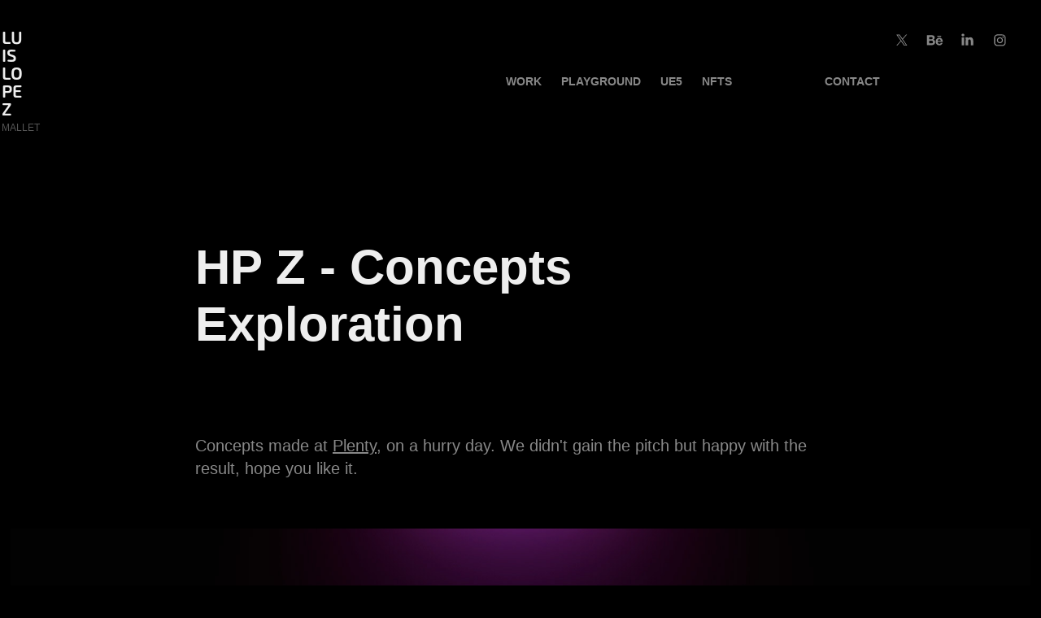

--- FILE ---
content_type: text/html; charset=utf-8
request_url: https://mallet.design/hp-z-concepts-exploration
body_size: 6724
content:
<!DOCTYPE HTML>
<html lang="en-US">
<head>
  <meta charset="UTF-8" />
  <meta name="viewport" content="width=device-width, initial-scale=1" />
      <meta name="keywords"  content="concept,digital design,explosion,graphics,hp,hp z,Laptop,notebook,particles,3D" />
      <meta name="description"  content="3D Artist and Art Director" />
      <meta name="twitter:card"  content="summary_large_image" />
      <meta name="twitter:site"  content="@AdobePortfolio" />
      <meta  property="og:title" content="Luis Lopez / Mallet - HP Z - Concepts Exploration" />
      <meta  property="og:description" content="3D Artist and Art Director" />
      <meta  property="og:image" content="https://cdn.myportfolio.com/ff54a31b-219c-4cc4-b081-1d8cfc4a54e6/8228b485-3f83-46a1-936b-649a3c9a43e8_rwc_0x0x1131x300x1131.png?h=7fe95535ddc8ad6d7b629acab82751c4" />
        <link rel="icon" href="https://cdn.myportfolio.com/ff54a31b-219c-4cc4-b081-1d8cfc4a54e6/cf7142b3-2435-4ee8-a444-cb0064e12cf6_carw_1x1x32.png?h=6dc6f04d9898b0814d9adae7be5f19d3" />
        <link rel="apple-touch-icon" href="https://cdn.myportfolio.com/ff54a31b-219c-4cc4-b081-1d8cfc4a54e6/8b3f7a57-d028-45c5-9c31-119cb67d1404_carw_1x1x180.png?h=4be3bf6da3510dd21851e37bc59789b3" />
      <link rel="stylesheet" href="/dist/css/main.css" type="text/css" />
      <link rel="stylesheet" href="https://cdn.myportfolio.com/ff54a31b-219c-4cc4-b081-1d8cfc4a54e6/0a80fb639c84733356182532e800ca441735020632.css?h=1ecfb1350a8fca97ef19b6f08112616b" type="text/css" />
    <link rel="canonical" href="https://mallet.design/hp-z-concepts-exploration" />
      <title>Luis Lopez / Mallet - HP Z - Concepts Exploration</title>
    <script type="text/javascript" src="//use.typekit.net/ik/KhtUkiZgNT3X5IhUOAE74KrZzhOufXf6pk3QU0nMdXbfe83JGLGmIKvDFQqawQFLjRiRwQ93wh9DFhZ8wRJaFhIojRb3ZRw3jDyKwDFKwDqojR9D5ej3wgGMJ6sadeylH6GJRvtfIMMjMkMfH6GJ8StfIMMjgKMfqMe3uzEXg6.js?cb=35f77bfb8b50944859ea3d3804e7194e7a3173fb" async onload="
    try {
      window.Typekit.load();
    } catch (e) {
      console.warn('Typekit not loaded.');
    }
    "></script>
</head>
  <body class="transition-enabled">  <div class='page-background-video page-background-video-with-panel'>
  </div>
  <div class="js-responsive-nav">
    <div class="responsive-nav has-social">
      <div class="close-responsive-click-area js-close-responsive-nav">
        <div class="close-responsive-button"></div>
      </div>
          <div class="nav-container">
            <nav data-hover-hint="nav">
                <div class="gallery-title"><a href="/work" >Work</a></div>
      <div class="link-title">
        <a href="https://mallet.design/playground">Playground</a>
      </div>
      <div class="link-title">
        <a href="https://mallet.design/unreal-explorations">UE5</a>
      </div>
      <div class="link-title">
        <a href="https://mallet.design/nfts">NFTs</a>
      </div>
      <div class="page-title">
        <a href="/contact" >Contact</a>
      </div>
                <div class="social pf-nav-social" data-hover-hint="navSocialIcons">
                  <ul>
                          <li>
                            <a href="https://twitter.com/Mallet__" target="_blank">
                              <svg xmlns="http://www.w3.org/2000/svg" xmlns:xlink="http://www.w3.org/1999/xlink" version="1.1" x="0px" y="0px" viewBox="-8 -3 35 24" xml:space="preserve" class="icon"><path d="M10.4 7.4 16.9 0h-1.5L9.7 6.4 5.2 0H0l6.8 9.7L0 17.4h1.5l5.9-6.8 4.7 6.8h5.2l-6.9-10ZM8.3 9.8l-.7-1-5.5-7.6h2.4l4.4 6.2.7 1 5.7 8h-2.4L8.3 9.8Z"/></svg>
                            </a>
                          </li>
                          <li>
                            <a href="https://www.behance.net/luislopez_" target="_blank">
                              <svg id="Layer_1" data-name="Layer 1" xmlns="http://www.w3.org/2000/svg" viewBox="0 0 30 24" class="icon"><path id="path-1" d="M18.83,14.38a2.78,2.78,0,0,0,.65,1.9,2.31,2.31,0,0,0,1.7.59,2.31,2.31,0,0,0,1.38-.41,1.79,1.79,0,0,0,.71-0.87h2.31a4.48,4.48,0,0,1-1.71,2.53,5,5,0,0,1-2.78.76,5.53,5.53,0,0,1-2-.37,4.34,4.34,0,0,1-1.55-1,4.77,4.77,0,0,1-1-1.63,6.29,6.29,0,0,1,0-4.13,4.83,4.83,0,0,1,1-1.64A4.64,4.64,0,0,1,19.09,9a4.86,4.86,0,0,1,2-.4A4.5,4.5,0,0,1,23.21,9a4.36,4.36,0,0,1,1.5,1.3,5.39,5.39,0,0,1,.84,1.86,7,7,0,0,1,.18,2.18h-6.9Zm3.67-3.24A1.94,1.94,0,0,0,21,10.6a2.26,2.26,0,0,0-1,.22,2,2,0,0,0-.66.54,1.94,1.94,0,0,0-.35.69,3.47,3.47,0,0,0-.12.65h4.29A2.75,2.75,0,0,0,22.5,11.14ZM18.29,6h5.36V7.35H18.29V6ZM13.89,17.7a4.4,4.4,0,0,1-1.51.7,6.44,6.44,0,0,1-1.73.22H4.24V5.12h6.24a7.7,7.7,0,0,1,1.73.17,3.67,3.67,0,0,1,1.33.56,2.6,2.6,0,0,1,.86,1,3.74,3.74,0,0,1,.3,1.58,3,3,0,0,1-.46,1.7,3.33,3.33,0,0,1-1.35,1.12,3.19,3.19,0,0,1,1.82,1.26,3.79,3.79,0,0,1,.59,2.17,3.79,3.79,0,0,1-.39,1.77A3.24,3.24,0,0,1,13.89,17.7ZM11.72,8.19a1.25,1.25,0,0,0-.45-0.47,1.88,1.88,0,0,0-.64-0.24,5.5,5.5,0,0,0-.76-0.05H7.16v3.16h3a2,2,0,0,0,1.28-.38A1.43,1.43,0,0,0,11.89,9,1.73,1.73,0,0,0,11.72,8.19ZM11.84,13a2.39,2.39,0,0,0-1.52-.45H7.16v3.73h3.11a3.61,3.61,0,0,0,.82-0.09A2,2,0,0,0,11.77,16a1.39,1.39,0,0,0,.47-0.54,1.85,1.85,0,0,0,.17-0.88A1.77,1.77,0,0,0,11.84,13Z"/></svg>
                            </a>
                          </li>
                          <li>
                            <a href="https://www.linkedin.com/in/luiferlopez/" target="_blank">
                              <svg version="1.1" id="Layer_1" xmlns="http://www.w3.org/2000/svg" xmlns:xlink="http://www.w3.org/1999/xlink" viewBox="0 0 30 24" style="enable-background:new 0 0 30 24;" xml:space="preserve" class="icon">
                              <path id="path-1_24_" d="M19.6,19v-5.8c0-1.4-0.5-2.4-1.7-2.4c-1,0-1.5,0.7-1.8,1.3C16,12.3,16,12.6,16,13v6h-3.4
                                c0,0,0.1-9.8,0-10.8H16v1.5c0,0,0,0,0,0h0v0C16.4,9,17.2,7.9,19,7.9c2.3,0,4,1.5,4,4.9V19H19.6z M8.9,6.7L8.9,6.7
                                C7.7,6.7,7,5.9,7,4.9C7,3.8,7.8,3,8.9,3s1.9,0.8,1.9,1.9C10.9,5.9,10.1,6.7,8.9,6.7z M10.6,19H7.2V8.2h3.4V19z"/>
                              </svg>
                            </a>
                          </li>
                          <li>
                            <a href="https://www.instagram.com/mallet__/" target="_blank">
                              <svg version="1.1" id="Layer_1" xmlns="http://www.w3.org/2000/svg" xmlns:xlink="http://www.w3.org/1999/xlink" viewBox="0 0 30 24" style="enable-background:new 0 0 30 24;" xml:space="preserve" class="icon">
                              <g>
                                <path d="M15,5.4c2.1,0,2.4,0,3.2,0c0.8,0,1.2,0.2,1.5,0.3c0.4,0.1,0.6,0.3,0.9,0.6c0.3,0.3,0.5,0.5,0.6,0.9
                                  c0.1,0.3,0.2,0.7,0.3,1.5c0,0.8,0,1.1,0,3.2s0,2.4,0,3.2c0,0.8-0.2,1.2-0.3,1.5c-0.1,0.4-0.3,0.6-0.6,0.9c-0.3,0.3-0.5,0.5-0.9,0.6
                                  c-0.3,0.1-0.7,0.2-1.5,0.3c-0.8,0-1.1,0-3.2,0s-2.4,0-3.2,0c-0.8,0-1.2-0.2-1.5-0.3c-0.4-0.1-0.6-0.3-0.9-0.6
                                  c-0.3-0.3-0.5-0.5-0.6-0.9c-0.1-0.3-0.2-0.7-0.3-1.5c0-0.8,0-1.1,0-3.2s0-2.4,0-3.2c0-0.8,0.2-1.2,0.3-1.5c0.1-0.4,0.3-0.6,0.6-0.9
                                  c0.3-0.3,0.5-0.5,0.9-0.6c0.3-0.1,0.7-0.2,1.5-0.3C12.6,5.4,12.9,5.4,15,5.4 M15,4c-2.2,0-2.4,0-3.3,0c-0.9,0-1.4,0.2-1.9,0.4
                                  c-0.5,0.2-1,0.5-1.4,0.9C7.9,5.8,7.6,6.2,7.4,6.8C7.2,7.3,7.1,7.9,7,8.7C7,9.6,7,9.8,7,12s0,2.4,0,3.3c0,0.9,0.2,1.4,0.4,1.9
                                  c0.2,0.5,0.5,1,0.9,1.4c0.4,0.4,0.9,0.7,1.4,0.9c0.5,0.2,1.1,0.3,1.9,0.4c0.9,0,1.1,0,3.3,0s2.4,0,3.3,0c0.9,0,1.4-0.2,1.9-0.4
                                  c0.5-0.2,1-0.5,1.4-0.9c0.4-0.4,0.7-0.9,0.9-1.4c0.2-0.5,0.3-1.1,0.4-1.9c0-0.9,0-1.1,0-3.3s0-2.4,0-3.3c0-0.9-0.2-1.4-0.4-1.9
                                  c-0.2-0.5-0.5-1-0.9-1.4c-0.4-0.4-0.9-0.7-1.4-0.9c-0.5-0.2-1.1-0.3-1.9-0.4C17.4,4,17.2,4,15,4L15,4L15,4z"/>
                                <path d="M15,7.9c-2.3,0-4.1,1.8-4.1,4.1s1.8,4.1,4.1,4.1s4.1-1.8,4.1-4.1S17.3,7.9,15,7.9L15,7.9z M15,14.7c-1.5,0-2.7-1.2-2.7-2.7
                                  c0-1.5,1.2-2.7,2.7-2.7s2.7,1.2,2.7,2.7C17.7,13.5,16.5,14.7,15,14.7L15,14.7z"/>
                                <path d="M20.2,7.7c0,0.5-0.4,1-1,1s-1-0.4-1-1s0.4-1,1-1S20.2,7.2,20.2,7.7L20.2,7.7z"/>
                              </g>
                              </svg>
                            </a>
                          </li>
                  </ul>
                </div>
            </nav>
          </div>
    </div>
  </div>
  <div class="site-wrap cfix js-site-wrap">
    <div class="site-container">
      <div class="site-content e2e-site-content">
        <header class="site-header">
          <div class="logo-container">
              <div class="logo-wrap" data-hover-hint="logo">
                    <div class="logo e2e-site-logo-text logo-text  ">
    <a href="/work" class="preserve-whitespace">luis lopez</a>

</div>
<div class="logo-secondary logo-secondary-text ">
    <span class="preserve-whitespace">Mallet</span>
</div>

              </div>
  <div class="hamburger-click-area js-hamburger">
    <div class="hamburger">
      <i></i>
      <i></i>
      <i></i>
    </div>
  </div>
          </div>
              <div class="nav-container">
                <nav data-hover-hint="nav">
                <div class="gallery-title"><a href="/work" >Work</a></div>
      <div class="link-title">
        <a href="https://mallet.design/playground">Playground</a>
      </div>
      <div class="link-title">
        <a href="https://mallet.design/unreal-explorations">UE5</a>
      </div>
      <div class="link-title">
        <a href="https://mallet.design/nfts">NFTs</a>
      </div>
      <div class="page-title">
        <a href="/contact" >Contact</a>
      </div>
                    <div class="social pf-nav-social" data-hover-hint="navSocialIcons">
                      <ul>
                              <li>
                                <a href="https://twitter.com/Mallet__" target="_blank">
                                  <svg xmlns="http://www.w3.org/2000/svg" xmlns:xlink="http://www.w3.org/1999/xlink" version="1.1" x="0px" y="0px" viewBox="-8 -3 35 24" xml:space="preserve" class="icon"><path d="M10.4 7.4 16.9 0h-1.5L9.7 6.4 5.2 0H0l6.8 9.7L0 17.4h1.5l5.9-6.8 4.7 6.8h5.2l-6.9-10ZM8.3 9.8l-.7-1-5.5-7.6h2.4l4.4 6.2.7 1 5.7 8h-2.4L8.3 9.8Z"/></svg>
                                </a>
                              </li>
                              <li>
                                <a href="https://www.behance.net/luislopez_" target="_blank">
                                  <svg id="Layer_1" data-name="Layer 1" xmlns="http://www.w3.org/2000/svg" viewBox="0 0 30 24" class="icon"><path id="path-1" d="M18.83,14.38a2.78,2.78,0,0,0,.65,1.9,2.31,2.31,0,0,0,1.7.59,2.31,2.31,0,0,0,1.38-.41,1.79,1.79,0,0,0,.71-0.87h2.31a4.48,4.48,0,0,1-1.71,2.53,5,5,0,0,1-2.78.76,5.53,5.53,0,0,1-2-.37,4.34,4.34,0,0,1-1.55-1,4.77,4.77,0,0,1-1-1.63,6.29,6.29,0,0,1,0-4.13,4.83,4.83,0,0,1,1-1.64A4.64,4.64,0,0,1,19.09,9a4.86,4.86,0,0,1,2-.4A4.5,4.5,0,0,1,23.21,9a4.36,4.36,0,0,1,1.5,1.3,5.39,5.39,0,0,1,.84,1.86,7,7,0,0,1,.18,2.18h-6.9Zm3.67-3.24A1.94,1.94,0,0,0,21,10.6a2.26,2.26,0,0,0-1,.22,2,2,0,0,0-.66.54,1.94,1.94,0,0,0-.35.69,3.47,3.47,0,0,0-.12.65h4.29A2.75,2.75,0,0,0,22.5,11.14ZM18.29,6h5.36V7.35H18.29V6ZM13.89,17.7a4.4,4.4,0,0,1-1.51.7,6.44,6.44,0,0,1-1.73.22H4.24V5.12h6.24a7.7,7.7,0,0,1,1.73.17,3.67,3.67,0,0,1,1.33.56,2.6,2.6,0,0,1,.86,1,3.74,3.74,0,0,1,.3,1.58,3,3,0,0,1-.46,1.7,3.33,3.33,0,0,1-1.35,1.12,3.19,3.19,0,0,1,1.82,1.26,3.79,3.79,0,0,1,.59,2.17,3.79,3.79,0,0,1-.39,1.77A3.24,3.24,0,0,1,13.89,17.7ZM11.72,8.19a1.25,1.25,0,0,0-.45-0.47,1.88,1.88,0,0,0-.64-0.24,5.5,5.5,0,0,0-.76-0.05H7.16v3.16h3a2,2,0,0,0,1.28-.38A1.43,1.43,0,0,0,11.89,9,1.73,1.73,0,0,0,11.72,8.19ZM11.84,13a2.39,2.39,0,0,0-1.52-.45H7.16v3.73h3.11a3.61,3.61,0,0,0,.82-0.09A2,2,0,0,0,11.77,16a1.39,1.39,0,0,0,.47-0.54,1.85,1.85,0,0,0,.17-0.88A1.77,1.77,0,0,0,11.84,13Z"/></svg>
                                </a>
                              </li>
                              <li>
                                <a href="https://www.linkedin.com/in/luiferlopez/" target="_blank">
                                  <svg version="1.1" id="Layer_1" xmlns="http://www.w3.org/2000/svg" xmlns:xlink="http://www.w3.org/1999/xlink" viewBox="0 0 30 24" style="enable-background:new 0 0 30 24;" xml:space="preserve" class="icon">
                                  <path id="path-1_24_" d="M19.6,19v-5.8c0-1.4-0.5-2.4-1.7-2.4c-1,0-1.5,0.7-1.8,1.3C16,12.3,16,12.6,16,13v6h-3.4
                                    c0,0,0.1-9.8,0-10.8H16v1.5c0,0,0,0,0,0h0v0C16.4,9,17.2,7.9,19,7.9c2.3,0,4,1.5,4,4.9V19H19.6z M8.9,6.7L8.9,6.7
                                    C7.7,6.7,7,5.9,7,4.9C7,3.8,7.8,3,8.9,3s1.9,0.8,1.9,1.9C10.9,5.9,10.1,6.7,8.9,6.7z M10.6,19H7.2V8.2h3.4V19z"/>
                                  </svg>
                                </a>
                              </li>
                              <li>
                                <a href="https://www.instagram.com/mallet__/" target="_blank">
                                  <svg version="1.1" id="Layer_1" xmlns="http://www.w3.org/2000/svg" xmlns:xlink="http://www.w3.org/1999/xlink" viewBox="0 0 30 24" style="enable-background:new 0 0 30 24;" xml:space="preserve" class="icon">
                                  <g>
                                    <path d="M15,5.4c2.1,0,2.4,0,3.2,0c0.8,0,1.2,0.2,1.5,0.3c0.4,0.1,0.6,0.3,0.9,0.6c0.3,0.3,0.5,0.5,0.6,0.9
                                      c0.1,0.3,0.2,0.7,0.3,1.5c0,0.8,0,1.1,0,3.2s0,2.4,0,3.2c0,0.8-0.2,1.2-0.3,1.5c-0.1,0.4-0.3,0.6-0.6,0.9c-0.3,0.3-0.5,0.5-0.9,0.6
                                      c-0.3,0.1-0.7,0.2-1.5,0.3c-0.8,0-1.1,0-3.2,0s-2.4,0-3.2,0c-0.8,0-1.2-0.2-1.5-0.3c-0.4-0.1-0.6-0.3-0.9-0.6
                                      c-0.3-0.3-0.5-0.5-0.6-0.9c-0.1-0.3-0.2-0.7-0.3-1.5c0-0.8,0-1.1,0-3.2s0-2.4,0-3.2c0-0.8,0.2-1.2,0.3-1.5c0.1-0.4,0.3-0.6,0.6-0.9
                                      c0.3-0.3,0.5-0.5,0.9-0.6c0.3-0.1,0.7-0.2,1.5-0.3C12.6,5.4,12.9,5.4,15,5.4 M15,4c-2.2,0-2.4,0-3.3,0c-0.9,0-1.4,0.2-1.9,0.4
                                      c-0.5,0.2-1,0.5-1.4,0.9C7.9,5.8,7.6,6.2,7.4,6.8C7.2,7.3,7.1,7.9,7,8.7C7,9.6,7,9.8,7,12s0,2.4,0,3.3c0,0.9,0.2,1.4,0.4,1.9
                                      c0.2,0.5,0.5,1,0.9,1.4c0.4,0.4,0.9,0.7,1.4,0.9c0.5,0.2,1.1,0.3,1.9,0.4c0.9,0,1.1,0,3.3,0s2.4,0,3.3,0c0.9,0,1.4-0.2,1.9-0.4
                                      c0.5-0.2,1-0.5,1.4-0.9c0.4-0.4,0.7-0.9,0.9-1.4c0.2-0.5,0.3-1.1,0.4-1.9c0-0.9,0-1.1,0-3.3s0-2.4,0-3.3c0-0.9-0.2-1.4-0.4-1.9
                                      c-0.2-0.5-0.5-1-0.9-1.4c-0.4-0.4-0.9-0.7-1.4-0.9c-0.5-0.2-1.1-0.3-1.9-0.4C17.4,4,17.2,4,15,4L15,4L15,4z"/>
                                    <path d="M15,7.9c-2.3,0-4.1,1.8-4.1,4.1s1.8,4.1,4.1,4.1s4.1-1.8,4.1-4.1S17.3,7.9,15,7.9L15,7.9z M15,14.7c-1.5,0-2.7-1.2-2.7-2.7
                                      c0-1.5,1.2-2.7,2.7-2.7s2.7,1.2,2.7,2.7C17.7,13.5,16.5,14.7,15,14.7L15,14.7z"/>
                                    <path d="M20.2,7.7c0,0.5-0.4,1-1,1s-1-0.4-1-1s0.4-1,1-1S20.2,7.2,20.2,7.7L20.2,7.7z"/>
                                  </g>
                                  </svg>
                                </a>
                              </li>
                      </ul>
                    </div>
                </nav>
              </div>
        </header>
        <main>
  <div class="page-container" data-context="page.page.container" data-hover-hint="pageContainer">
    <section class="page standard-modules">
        <header class="page-header content" data-context="pages" data-identity="id:p65cdf67c4b079517df295ccb75b54e29e7e3f8a673fd260dabea9" data-hover-hint="pageHeader" data-hover-hint-id="p65cdf67c4b079517df295ccb75b54e29e7e3f8a673fd260dabea9">
            <h1 class="title preserve-whitespace e2e-site-logo-text">HP Z - Concepts Exploration</h1>
            <p class="description"></p>
        </header>
      <div class="page-content js-page-content" data-context="pages" data-identity="id:p65cdf67c4b079517df295ccb75b54e29e7e3f8a673fd260dabea9">
        <div id="project-canvas" class="js-project-modules modules content">
          <div id="project-modules">
              
              
              
              
              
              <div class="project-module module text project-module-text align-right js-project-module e2e-site-project-module-text">
  <div class="rich-text js-text-editable module-text"><div data-style-network="text-align:right;"><span data-style-network="font-size:13px;" data-class-network="texteditor-inline-fontsize"><span data-style-network="color:#8E8E8E;" data-class-network="texteditor-inline-color">Concepts made at</span> <span data-style-network="color:#F978FF;" data-class-network="texteditor-inline-color"><a href="https://www.plenty.tv/" target="_blank" rel="nofollow">Plenty</a></span>, <span data-style-network="color:#898989;" data-class-network="texteditor-inline-color">on a hurry day. We didn't gain the pitch but happy with the result, hope you like it</span>.</span></div></div>
</div>

              
              
              
              
              
              <div class="project-module module image project-module-image js-js-project-module" >

  

  
     <div class="js-lightbox" data-src="https://cdn.myportfolio.com/ff54a31b-219c-4cc4-b081-1d8cfc4a54e6/2cb49a58-76c9-477f-a505-8fa2045e3997.jpg?h=65985d853dfe9e623513114479aca646">
           <img
             class="js-lazy e2e-site-project-module-image"
             src="[data-uri]"
             data-src="https://cdn.myportfolio.com/ff54a31b-219c-4cc4-b081-1d8cfc4a54e6/2cb49a58-76c9-477f-a505-8fa2045e3997_rw_1920.jpg?h=9563718cfbad71640b94a4f1c0ed8e01"
             data-srcset="https://cdn.myportfolio.com/ff54a31b-219c-4cc4-b081-1d8cfc4a54e6/2cb49a58-76c9-477f-a505-8fa2045e3997_rw_600.jpg?h=63280293929c0f04606b8eeade42d25a 600w,https://cdn.myportfolio.com/ff54a31b-219c-4cc4-b081-1d8cfc4a54e6/2cb49a58-76c9-477f-a505-8fa2045e3997_rw_1200.jpg?h=feb390cab48243d71bb9d4b79c8e52c9 1200w,https://cdn.myportfolio.com/ff54a31b-219c-4cc4-b081-1d8cfc4a54e6/2cb49a58-76c9-477f-a505-8fa2045e3997_rw_1920.jpg?h=9563718cfbad71640b94a4f1c0ed8e01 1920w,"
             data-sizes="(max-width: 1920px) 100vw, 1920px"
             width="1920"
             height="0"
             style="padding-bottom: 56.17%; background: rgba(0, 0, 0, 0.03)"
             
           >
     </div>
  

</div>

              
              
              
              
              
              
              
              
              
              <div class="project-module module image project-module-image js-js-project-module" >

  

  
     <div class="js-lightbox" data-src="https://cdn.myportfolio.com/ff54a31b-219c-4cc4-b081-1d8cfc4a54e6/9fc4e1cf-9d04-4faa-af5c-53be968b2821.jpg?h=3c66d98174d4691ce3e3ec9f4986bd80">
           <img
             class="js-lazy e2e-site-project-module-image"
             src="[data-uri]"
             data-src="https://cdn.myportfolio.com/ff54a31b-219c-4cc4-b081-1d8cfc4a54e6/9fc4e1cf-9d04-4faa-af5c-53be968b2821_rw_1920.jpg?h=78c8a220576f711659c6de1897f1345a"
             data-srcset="https://cdn.myportfolio.com/ff54a31b-219c-4cc4-b081-1d8cfc4a54e6/9fc4e1cf-9d04-4faa-af5c-53be968b2821_rw_600.jpg?h=99b5c439dc022873d24a094179f56748 600w,https://cdn.myportfolio.com/ff54a31b-219c-4cc4-b081-1d8cfc4a54e6/9fc4e1cf-9d04-4faa-af5c-53be968b2821_rw_1200.jpg?h=2c12d1c01c3f6faae47cefe442cc016d 1200w,https://cdn.myportfolio.com/ff54a31b-219c-4cc4-b081-1d8cfc4a54e6/9fc4e1cf-9d04-4faa-af5c-53be968b2821_rw_1920.jpg?h=78c8a220576f711659c6de1897f1345a 1920w,"
             data-sizes="(max-width: 1920px) 100vw, 1920px"
             width="1920"
             height="0"
             style="padding-bottom: 56.17%; background: rgba(0, 0, 0, 0.03)"
             
           >
     </div>
  

</div>

              
              
              
              
              
              
              
              
              
              <div class="project-module module image project-module-image js-js-project-module" >

  

  
     <div class="js-lightbox" data-src="https://cdn.myportfolio.com/ff54a31b-219c-4cc4-b081-1d8cfc4a54e6/f57b5361-b06c-43f0-9e64-54e8b9468cf9.jpg?h=61c9d18fcc28e2304dc58d8f3613606b">
           <img
             class="js-lazy e2e-site-project-module-image"
             src="[data-uri]"
             data-src="https://cdn.myportfolio.com/ff54a31b-219c-4cc4-b081-1d8cfc4a54e6/f57b5361-b06c-43f0-9e64-54e8b9468cf9_rw_1920.jpg?h=d4232f4834a5608d0efa67ea9458672a"
             data-srcset="https://cdn.myportfolio.com/ff54a31b-219c-4cc4-b081-1d8cfc4a54e6/f57b5361-b06c-43f0-9e64-54e8b9468cf9_rw_600.jpg?h=bfa4cdaf3c9a50dd33f36b2dc307933c 600w,https://cdn.myportfolio.com/ff54a31b-219c-4cc4-b081-1d8cfc4a54e6/f57b5361-b06c-43f0-9e64-54e8b9468cf9_rw_1200.jpg?h=7ad17d334ce12afc9716190bb6868273 1200w,https://cdn.myportfolio.com/ff54a31b-219c-4cc4-b081-1d8cfc4a54e6/f57b5361-b06c-43f0-9e64-54e8b9468cf9_rw_1920.jpg?h=d4232f4834a5608d0efa67ea9458672a 1920w,"
             data-sizes="(max-width: 1920px) 100vw, 1920px"
             width="1920"
             height="0"
             style="padding-bottom: 56.17%; background: rgba(0, 0, 0, 0.03)"
             
           >
     </div>
  

</div>

              
              
              
              
              
              
              
              
              
              <div class="project-module module image project-module-image js-js-project-module" >

  

  
     <div class="js-lightbox" data-src="https://cdn.myportfolio.com/ff54a31b-219c-4cc4-b081-1d8cfc4a54e6/5a9d8bd4-fff3-4b79-aeea-3f858b5ecddf.jpg?h=bdf7f31901d7ac5bfaee7241096a2122">
           <img
             class="js-lazy e2e-site-project-module-image"
             src="[data-uri]"
             data-src="https://cdn.myportfolio.com/ff54a31b-219c-4cc4-b081-1d8cfc4a54e6/5a9d8bd4-fff3-4b79-aeea-3f858b5ecddf_rw_1920.jpg?h=ea7d48de451687705de78a9de42c2159"
             data-srcset="https://cdn.myportfolio.com/ff54a31b-219c-4cc4-b081-1d8cfc4a54e6/5a9d8bd4-fff3-4b79-aeea-3f858b5ecddf_rw_600.jpg?h=b0fe8e157c9451dcfd254f596b358b46 600w,https://cdn.myportfolio.com/ff54a31b-219c-4cc4-b081-1d8cfc4a54e6/5a9d8bd4-fff3-4b79-aeea-3f858b5ecddf_rw_1200.jpg?h=d9588f1820a5a00d69c10d9e02c9ea75 1200w,https://cdn.myportfolio.com/ff54a31b-219c-4cc4-b081-1d8cfc4a54e6/5a9d8bd4-fff3-4b79-aeea-3f858b5ecddf_rw_1920.jpg?h=ea7d48de451687705de78a9de42c2159 1920w,"
             data-sizes="(max-width: 1920px) 100vw, 1920px"
             width="1920"
             height="0"
             style="padding-bottom: 56.17%; background: rgba(0, 0, 0, 0.03)"
             
           >
     </div>
  

</div>

              
              
              
              
              
              
              
              
              
              
              
              
              
              <div class="project-module module text project-module-text align-left js-project-module e2e-site-project-module-text">
  <div class="rich-text js-text-editable module-text"><div><span data-class-network="texteditor-inline-color" data-style-network="color:#898989;"><span data-class-network="texteditor-inline-fontsize" data-style-network="font-size:13px;">Part of the process and other instance of the pitch/</span></span></div></div>
</div>

              
              
              
              
              
              
              
              
              
              
              
              <div class="project-module module media_collection project-module-media_collection" data-id="m65cdf67c32314a9203590f3d1da1870c5eca6b6cdd29185599d54"  style="padding-top: px;
padding-bottom: px;
">
  <div class="grid--main js-grid-main" data-grid-max-images="
  ">
    <div class="grid__item-container js-grid-item-container" data-flex-grow="462.22222222222" style="width:462.22222222222px; flex-grow:462.22222222222;" data-width="1920" data-height="1080">
      <script type="text/html" class="js-lightbox-slide-content">
        <div class="grid__image-wrapper">
          <img src="https://cdn.myportfolio.com/ff54a31b-219c-4cc4-b081-1d8cfc4a54e6/233de9ff-0f31-47fd-baaf-8d06991a350e_rw_1920.png?h=2d62431398b2e573ac8fb7401ccaaee0" srcset="https://cdn.myportfolio.com/ff54a31b-219c-4cc4-b081-1d8cfc4a54e6/233de9ff-0f31-47fd-baaf-8d06991a350e_rw_600.png?h=acb5b36a5bfcbfdc586b6bd50e39e356 600w,https://cdn.myportfolio.com/ff54a31b-219c-4cc4-b081-1d8cfc4a54e6/233de9ff-0f31-47fd-baaf-8d06991a350e_rw_1200.png?h=ed1d0e6ef9b670881a87d97a8b962242 1200w,https://cdn.myportfolio.com/ff54a31b-219c-4cc4-b081-1d8cfc4a54e6/233de9ff-0f31-47fd-baaf-8d06991a350e_rw_1920.png?h=2d62431398b2e573ac8fb7401ccaaee0 1920w,"  sizes="(max-width: 1920px) 100vw, 1920px">
        <div>
      </script>
      <img
        class="grid__item-image js-grid__item-image grid__item-image-lazy js-lazy"
        src="[data-uri]"
        
        data-src="https://cdn.myportfolio.com/ff54a31b-219c-4cc4-b081-1d8cfc4a54e6/233de9ff-0f31-47fd-baaf-8d06991a350e_rw_1920.png?h=2d62431398b2e573ac8fb7401ccaaee0"
        data-srcset="https://cdn.myportfolio.com/ff54a31b-219c-4cc4-b081-1d8cfc4a54e6/233de9ff-0f31-47fd-baaf-8d06991a350e_rw_600.png?h=acb5b36a5bfcbfdc586b6bd50e39e356 600w,https://cdn.myportfolio.com/ff54a31b-219c-4cc4-b081-1d8cfc4a54e6/233de9ff-0f31-47fd-baaf-8d06991a350e_rw_1200.png?h=ed1d0e6ef9b670881a87d97a8b962242 1200w,https://cdn.myportfolio.com/ff54a31b-219c-4cc4-b081-1d8cfc4a54e6/233de9ff-0f31-47fd-baaf-8d06991a350e_rw_1920.png?h=2d62431398b2e573ac8fb7401ccaaee0 1920w,"
      >
      <span class="grid__item-filler" style="padding-bottom:56.25%;"></span>
    </div>
    <div class="grid__item-container js-grid-item-container" data-flex-grow="462.22222222222" style="width:462.22222222222px; flex-grow:462.22222222222;" data-width="1920" data-height="1080">
      <script type="text/html" class="js-lightbox-slide-content">
        <div class="grid__image-wrapper">
          <img src="https://cdn.myportfolio.com/ff54a31b-219c-4cc4-b081-1d8cfc4a54e6/aed76bb4-b142-41b7-b660-cfe056f3fc9f_rw_1920.png?h=9ab93b4d64c9c653980b5b57b6a7f407" srcset="https://cdn.myportfolio.com/ff54a31b-219c-4cc4-b081-1d8cfc4a54e6/aed76bb4-b142-41b7-b660-cfe056f3fc9f_rw_600.png?h=bf0b639236856fd3dc278a222e9cf081 600w,https://cdn.myportfolio.com/ff54a31b-219c-4cc4-b081-1d8cfc4a54e6/aed76bb4-b142-41b7-b660-cfe056f3fc9f_rw_1200.png?h=6e807867b2b45b7d973847166e2bcf29 1200w,https://cdn.myportfolio.com/ff54a31b-219c-4cc4-b081-1d8cfc4a54e6/aed76bb4-b142-41b7-b660-cfe056f3fc9f_rw_1920.png?h=9ab93b4d64c9c653980b5b57b6a7f407 1920w,"  sizes="(max-width: 1920px) 100vw, 1920px">
        <div>
      </script>
      <img
        class="grid__item-image js-grid__item-image grid__item-image-lazy js-lazy"
        src="[data-uri]"
        
        data-src="https://cdn.myportfolio.com/ff54a31b-219c-4cc4-b081-1d8cfc4a54e6/aed76bb4-b142-41b7-b660-cfe056f3fc9f_rw_1920.png?h=9ab93b4d64c9c653980b5b57b6a7f407"
        data-srcset="https://cdn.myportfolio.com/ff54a31b-219c-4cc4-b081-1d8cfc4a54e6/aed76bb4-b142-41b7-b660-cfe056f3fc9f_rw_600.png?h=bf0b639236856fd3dc278a222e9cf081 600w,https://cdn.myportfolio.com/ff54a31b-219c-4cc4-b081-1d8cfc4a54e6/aed76bb4-b142-41b7-b660-cfe056f3fc9f_rw_1200.png?h=6e807867b2b45b7d973847166e2bcf29 1200w,https://cdn.myportfolio.com/ff54a31b-219c-4cc4-b081-1d8cfc4a54e6/aed76bb4-b142-41b7-b660-cfe056f3fc9f_rw_1920.png?h=9ab93b4d64c9c653980b5b57b6a7f407 1920w,"
      >
      <span class="grid__item-filler" style="padding-bottom:56.25%;"></span>
    </div>
    <div class="grid__item-container js-grid-item-container" data-flex-grow="462.22222222222" style="width:462.22222222222px; flex-grow:462.22222222222;" data-width="1920" data-height="1080">
      <script type="text/html" class="js-lightbox-slide-content">
        <div class="grid__image-wrapper">
          <img src="https://cdn.myportfolio.com/ff54a31b-219c-4cc4-b081-1d8cfc4a54e6/3b9bcd85-7d1e-4eb7-befb-5ef91cbabec3_rw_1920.png?h=41f8c72d3031823ba4413e52f735f6f3" srcset="https://cdn.myportfolio.com/ff54a31b-219c-4cc4-b081-1d8cfc4a54e6/3b9bcd85-7d1e-4eb7-befb-5ef91cbabec3_rw_600.png?h=2bfc0abdc7e7f67f2bff667246e6213a 600w,https://cdn.myportfolio.com/ff54a31b-219c-4cc4-b081-1d8cfc4a54e6/3b9bcd85-7d1e-4eb7-befb-5ef91cbabec3_rw_1200.png?h=99f8c5a8133540e690490ef4d7fd9654 1200w,https://cdn.myportfolio.com/ff54a31b-219c-4cc4-b081-1d8cfc4a54e6/3b9bcd85-7d1e-4eb7-befb-5ef91cbabec3_rw_1920.png?h=41f8c72d3031823ba4413e52f735f6f3 1920w,"  sizes="(max-width: 1920px) 100vw, 1920px">
        <div>
      </script>
      <img
        class="grid__item-image js-grid__item-image grid__item-image-lazy js-lazy"
        src="[data-uri]"
        
        data-src="https://cdn.myportfolio.com/ff54a31b-219c-4cc4-b081-1d8cfc4a54e6/3b9bcd85-7d1e-4eb7-befb-5ef91cbabec3_rw_1920.png?h=41f8c72d3031823ba4413e52f735f6f3"
        data-srcset="https://cdn.myportfolio.com/ff54a31b-219c-4cc4-b081-1d8cfc4a54e6/3b9bcd85-7d1e-4eb7-befb-5ef91cbabec3_rw_600.png?h=2bfc0abdc7e7f67f2bff667246e6213a 600w,https://cdn.myportfolio.com/ff54a31b-219c-4cc4-b081-1d8cfc4a54e6/3b9bcd85-7d1e-4eb7-befb-5ef91cbabec3_rw_1200.png?h=99f8c5a8133540e690490ef4d7fd9654 1200w,https://cdn.myportfolio.com/ff54a31b-219c-4cc4-b081-1d8cfc4a54e6/3b9bcd85-7d1e-4eb7-befb-5ef91cbabec3_rw_1920.png?h=41f8c72d3031823ba4413e52f735f6f3 1920w,"
      >
      <span class="grid__item-filler" style="padding-bottom:56.25%;"></span>
    </div>
    <div class="grid__item-container js-grid-item-container" data-flex-grow="462.22222222222" style="width:462.22222222222px; flex-grow:462.22222222222;" data-width="1920" data-height="1080">
      <script type="text/html" class="js-lightbox-slide-content">
        <div class="grid__image-wrapper">
          <img src="https://cdn.myportfolio.com/ff54a31b-219c-4cc4-b081-1d8cfc4a54e6/d54748d7-60a1-4790-9cdf-a9089e635334_rw_1920.jpg?h=d4056cefa6ab787753c6675b6e7da1a7" srcset="https://cdn.myportfolio.com/ff54a31b-219c-4cc4-b081-1d8cfc4a54e6/d54748d7-60a1-4790-9cdf-a9089e635334_rw_600.jpg?h=1c0e4cf06eac32e47654f93504d49246 600w,https://cdn.myportfolio.com/ff54a31b-219c-4cc4-b081-1d8cfc4a54e6/d54748d7-60a1-4790-9cdf-a9089e635334_rw_1200.jpg?h=c0bbebfee141fe27e57ff3d21141a929 1200w,https://cdn.myportfolio.com/ff54a31b-219c-4cc4-b081-1d8cfc4a54e6/d54748d7-60a1-4790-9cdf-a9089e635334_rw_1920.jpg?h=d4056cefa6ab787753c6675b6e7da1a7 1920w,"  sizes="(max-width: 1920px) 100vw, 1920px">
        <div>
      </script>
      <img
        class="grid__item-image js-grid__item-image grid__item-image-lazy js-lazy"
        src="[data-uri]"
        
        data-src="https://cdn.myportfolio.com/ff54a31b-219c-4cc4-b081-1d8cfc4a54e6/d54748d7-60a1-4790-9cdf-a9089e635334_rw_1920.jpg?h=d4056cefa6ab787753c6675b6e7da1a7"
        data-srcset="https://cdn.myportfolio.com/ff54a31b-219c-4cc4-b081-1d8cfc4a54e6/d54748d7-60a1-4790-9cdf-a9089e635334_rw_600.jpg?h=1c0e4cf06eac32e47654f93504d49246 600w,https://cdn.myportfolio.com/ff54a31b-219c-4cc4-b081-1d8cfc4a54e6/d54748d7-60a1-4790-9cdf-a9089e635334_rw_1200.jpg?h=c0bbebfee141fe27e57ff3d21141a929 1200w,https://cdn.myportfolio.com/ff54a31b-219c-4cc4-b081-1d8cfc4a54e6/d54748d7-60a1-4790-9cdf-a9089e635334_rw_1920.jpg?h=d4056cefa6ab787753c6675b6e7da1a7 1920w,"
      >
      <span class="grid__item-filler" style="padding-bottom:56.25%;"></span>
    </div>
    <div class="js-grid-spacer"></div>
  </div>
</div>

              
              
              
              
              
              
              
              <div class="project-module module text project-module-text align-center js-project-module e2e-site-project-module-text">
  <div class="rich-text js-text-editable module-text"><div data-style-network="text-align:center;"><span data-class-network="texteditor-inline-fontsize" data-style-network="font-size:15px;"><br></span></div><div data-style-network="text-align:center;"><span data-class-network="texteditor-inline-fontsize" data-style-network="font-size:15px;"><br></span></div><div data-style-network="text-align:center;"><span data-class-network="texteditor-inline-fontsize" data-style-network="font-size:15px;"></span><span data-class-network="texteditor-inline-fontsize" data-style-network="font-size:15px;"></span><span data-class-network="texteditor-inline-fontsize" data-style-network="font-size:15px;">//<br></span></div><div data-style-network="text-align:center;"><span data-class-network="texteditor-inline-fontsize" data-style-network="font-size:15px;"><span data-class-network="texteditor-inline-color" data-style-network="color:#FFFFFF;"></span></span><span data-class-network="texteditor-inline-fontsize" data-style-network="font-size:15px;"><span data-class-network="texteditor-inline-color" data-style-network="color:#FFFFFF;">thanks!</span><br><span data-class-network="texteditor-inline-color" data-style-network="color:#6377FF;">  <a href="https://www.instagram.com/mallet__/" target="_blank" rel="nofollow">@mallet__</a></span></span><br></div></div>
</div>

              
              
              
              
              
              <div class="project-module module image project-module-image js-js-project-module" >

  

  
     <div class="js-lightbox" data-src="https://cdn.myportfolio.com/ff54a31b-219c-4cc4-b081-1d8cfc4a54e6/0dddaab4-b2c6-4d29-9295-b78d74ca5d2b.png?h=cc26b93d23d672b51c54456254f6bbce">
           <img
             class="js-lazy e2e-site-project-module-image"
             src="[data-uri]"
             data-src="https://cdn.myportfolio.com/ff54a31b-219c-4cc4-b081-1d8cfc4a54e6/0dddaab4-b2c6-4d29-9295-b78d74ca5d2b_rw_600.png?h=9482f0d99e9d96d273b47343285cdbd2"
             data-srcset="https://cdn.myportfolio.com/ff54a31b-219c-4cc4-b081-1d8cfc4a54e6/0dddaab4-b2c6-4d29-9295-b78d74ca5d2b_rw_600.png?h=9482f0d99e9d96d273b47343285cdbd2 231w,"
             data-sizes="(max-width: 231px) 100vw, 231px"
             width="231"
             height="0"
             style="padding-bottom: 85.71%; background: rgba(0, 0, 0, 0.03)"
             
           >
     </div>
  

</div>

              
              
              
              
              
              
              
              
          </div>
        </div>
      </div>
    </section>
        <section class="back-to-top" data-hover-hint="backToTop">
          <a href="#"><span class="arrow">&uarr;</span><span class="preserve-whitespace">Back to Top</span></a>
        </section>
        <a class="back-to-top-fixed js-back-to-top back-to-top-fixed-with-panel" data-hover-hint="backToTop" data-hover-hint-placement="top-start" href="#">
          <svg version="1.1" id="Layer_1" xmlns="http://www.w3.org/2000/svg" xmlns:xlink="http://www.w3.org/1999/xlink" x="0px" y="0px"
           viewBox="0 0 26 26" style="enable-background:new 0 0 26 26;" xml:space="preserve" class="icon icon-back-to-top">
          <g>
            <path d="M13.8,1.3L21.6,9c0.1,0.1,0.1,0.3,0.2,0.4c0.1,0.1,0.1,0.3,0.1,0.4s0,0.3-0.1,0.4c-0.1,0.1-0.1,0.3-0.3,0.4
              c-0.1,0.1-0.2,0.2-0.4,0.3c-0.2,0.1-0.3,0.1-0.4,0.1c-0.1,0-0.3,0-0.4-0.1c-0.2-0.1-0.3-0.2-0.4-0.3L14.2,5l0,19.1
              c0,0.2-0.1,0.3-0.1,0.5c0,0.1-0.1,0.3-0.3,0.4c-0.1,0.1-0.2,0.2-0.4,0.3c-0.1,0.1-0.3,0.1-0.5,0.1c-0.1,0-0.3,0-0.4-0.1
              c-0.1-0.1-0.3-0.1-0.4-0.3c-0.1-0.1-0.2-0.2-0.3-0.4c-0.1-0.1-0.1-0.3-0.1-0.5l0-19.1l-5.7,5.7C6,10.8,5.8,10.9,5.7,11
              c-0.1,0.1-0.3,0.1-0.4,0.1c-0.2,0-0.3,0-0.4-0.1c-0.1-0.1-0.3-0.2-0.4-0.3c-0.1-0.1-0.1-0.2-0.2-0.4C4.1,10.2,4,10.1,4.1,9.9
              c0-0.1,0-0.3,0.1-0.4c0-0.1,0.1-0.3,0.3-0.4l7.7-7.8c0.1,0,0.2-0.1,0.2-0.1c0,0,0.1-0.1,0.2-0.1c0.1,0,0.2,0,0.2-0.1
              c0.1,0,0.1,0,0.2,0c0,0,0.1,0,0.2,0c0.1,0,0.2,0,0.2,0.1c0.1,0,0.1,0.1,0.2,0.1C13.7,1.2,13.8,1.2,13.8,1.3z"/>
          </g>
          </svg>
        </a>
  </div>
              <footer class="site-footer" data-hover-hint="footer">
                  <div class="social pf-footer-social" data-context="theme.footer" data-hover-hint="footerSocialIcons">
                    <ul>
                            <li>
                              <a href="https://twitter.com/Mallet__" target="_blank">
                                <svg xmlns="http://www.w3.org/2000/svg" xmlns:xlink="http://www.w3.org/1999/xlink" version="1.1" x="0px" y="0px" viewBox="-8 -3 35 24" xml:space="preserve" class="icon"><path d="M10.4 7.4 16.9 0h-1.5L9.7 6.4 5.2 0H0l6.8 9.7L0 17.4h1.5l5.9-6.8 4.7 6.8h5.2l-6.9-10ZM8.3 9.8l-.7-1-5.5-7.6h2.4l4.4 6.2.7 1 5.7 8h-2.4L8.3 9.8Z"/></svg>
                              </a>
                            </li>
                            <li>
                              <a href="https://www.behance.net/luislopez_" target="_blank">
                                <svg id="Layer_1" data-name="Layer 1" xmlns="http://www.w3.org/2000/svg" viewBox="0 0 30 24" class="icon"><path id="path-1" d="M18.83,14.38a2.78,2.78,0,0,0,.65,1.9,2.31,2.31,0,0,0,1.7.59,2.31,2.31,0,0,0,1.38-.41,1.79,1.79,0,0,0,.71-0.87h2.31a4.48,4.48,0,0,1-1.71,2.53,5,5,0,0,1-2.78.76,5.53,5.53,0,0,1-2-.37,4.34,4.34,0,0,1-1.55-1,4.77,4.77,0,0,1-1-1.63,6.29,6.29,0,0,1,0-4.13,4.83,4.83,0,0,1,1-1.64A4.64,4.64,0,0,1,19.09,9a4.86,4.86,0,0,1,2-.4A4.5,4.5,0,0,1,23.21,9a4.36,4.36,0,0,1,1.5,1.3,5.39,5.39,0,0,1,.84,1.86,7,7,0,0,1,.18,2.18h-6.9Zm3.67-3.24A1.94,1.94,0,0,0,21,10.6a2.26,2.26,0,0,0-1,.22,2,2,0,0,0-.66.54,1.94,1.94,0,0,0-.35.69,3.47,3.47,0,0,0-.12.65h4.29A2.75,2.75,0,0,0,22.5,11.14ZM18.29,6h5.36V7.35H18.29V6ZM13.89,17.7a4.4,4.4,0,0,1-1.51.7,6.44,6.44,0,0,1-1.73.22H4.24V5.12h6.24a7.7,7.7,0,0,1,1.73.17,3.67,3.67,0,0,1,1.33.56,2.6,2.6,0,0,1,.86,1,3.74,3.74,0,0,1,.3,1.58,3,3,0,0,1-.46,1.7,3.33,3.33,0,0,1-1.35,1.12,3.19,3.19,0,0,1,1.82,1.26,3.79,3.79,0,0,1,.59,2.17,3.79,3.79,0,0,1-.39,1.77A3.24,3.24,0,0,1,13.89,17.7ZM11.72,8.19a1.25,1.25,0,0,0-.45-0.47,1.88,1.88,0,0,0-.64-0.24,5.5,5.5,0,0,0-.76-0.05H7.16v3.16h3a2,2,0,0,0,1.28-.38A1.43,1.43,0,0,0,11.89,9,1.73,1.73,0,0,0,11.72,8.19ZM11.84,13a2.39,2.39,0,0,0-1.52-.45H7.16v3.73h3.11a3.61,3.61,0,0,0,.82-0.09A2,2,0,0,0,11.77,16a1.39,1.39,0,0,0,.47-0.54,1.85,1.85,0,0,0,.17-0.88A1.77,1.77,0,0,0,11.84,13Z"/></svg>
                              </a>
                            </li>
                            <li>
                              <a href="https://www.linkedin.com/in/luiferlopez/" target="_blank">
                                <svg version="1.1" id="Layer_1" xmlns="http://www.w3.org/2000/svg" xmlns:xlink="http://www.w3.org/1999/xlink" viewBox="0 0 30 24" style="enable-background:new 0 0 30 24;" xml:space="preserve" class="icon">
                                <path id="path-1_24_" d="M19.6,19v-5.8c0-1.4-0.5-2.4-1.7-2.4c-1,0-1.5,0.7-1.8,1.3C16,12.3,16,12.6,16,13v6h-3.4
                                  c0,0,0.1-9.8,0-10.8H16v1.5c0,0,0,0,0,0h0v0C16.4,9,17.2,7.9,19,7.9c2.3,0,4,1.5,4,4.9V19H19.6z M8.9,6.7L8.9,6.7
                                  C7.7,6.7,7,5.9,7,4.9C7,3.8,7.8,3,8.9,3s1.9,0.8,1.9,1.9C10.9,5.9,10.1,6.7,8.9,6.7z M10.6,19H7.2V8.2h3.4V19z"/>
                                </svg>
                              </a>
                            </li>
                            <li>
                              <a href="https://www.instagram.com/mallet__/" target="_blank">
                                <svg version="1.1" id="Layer_1" xmlns="http://www.w3.org/2000/svg" xmlns:xlink="http://www.w3.org/1999/xlink" viewBox="0 0 30 24" style="enable-background:new 0 0 30 24;" xml:space="preserve" class="icon">
                                <g>
                                  <path d="M15,5.4c2.1,0,2.4,0,3.2,0c0.8,0,1.2,0.2,1.5,0.3c0.4,0.1,0.6,0.3,0.9,0.6c0.3,0.3,0.5,0.5,0.6,0.9
                                    c0.1,0.3,0.2,0.7,0.3,1.5c0,0.8,0,1.1,0,3.2s0,2.4,0,3.2c0,0.8-0.2,1.2-0.3,1.5c-0.1,0.4-0.3,0.6-0.6,0.9c-0.3,0.3-0.5,0.5-0.9,0.6
                                    c-0.3,0.1-0.7,0.2-1.5,0.3c-0.8,0-1.1,0-3.2,0s-2.4,0-3.2,0c-0.8,0-1.2-0.2-1.5-0.3c-0.4-0.1-0.6-0.3-0.9-0.6
                                    c-0.3-0.3-0.5-0.5-0.6-0.9c-0.1-0.3-0.2-0.7-0.3-1.5c0-0.8,0-1.1,0-3.2s0-2.4,0-3.2c0-0.8,0.2-1.2,0.3-1.5c0.1-0.4,0.3-0.6,0.6-0.9
                                    c0.3-0.3,0.5-0.5,0.9-0.6c0.3-0.1,0.7-0.2,1.5-0.3C12.6,5.4,12.9,5.4,15,5.4 M15,4c-2.2,0-2.4,0-3.3,0c-0.9,0-1.4,0.2-1.9,0.4
                                    c-0.5,0.2-1,0.5-1.4,0.9C7.9,5.8,7.6,6.2,7.4,6.8C7.2,7.3,7.1,7.9,7,8.7C7,9.6,7,9.8,7,12s0,2.4,0,3.3c0,0.9,0.2,1.4,0.4,1.9
                                    c0.2,0.5,0.5,1,0.9,1.4c0.4,0.4,0.9,0.7,1.4,0.9c0.5,0.2,1.1,0.3,1.9,0.4c0.9,0,1.1,0,3.3,0s2.4,0,3.3,0c0.9,0,1.4-0.2,1.9-0.4
                                    c0.5-0.2,1-0.5,1.4-0.9c0.4-0.4,0.7-0.9,0.9-1.4c0.2-0.5,0.3-1.1,0.4-1.9c0-0.9,0-1.1,0-3.3s0-2.4,0-3.3c0-0.9-0.2-1.4-0.4-1.9
                                    c-0.2-0.5-0.5-1-0.9-1.4c-0.4-0.4-0.9-0.7-1.4-0.9c-0.5-0.2-1.1-0.3-1.9-0.4C17.4,4,17.2,4,15,4L15,4L15,4z"/>
                                  <path d="M15,7.9c-2.3,0-4.1,1.8-4.1,4.1s1.8,4.1,4.1,4.1s4.1-1.8,4.1-4.1S17.3,7.9,15,7.9L15,7.9z M15,14.7c-1.5,0-2.7-1.2-2.7-2.7
                                    c0-1.5,1.2-2.7,2.7-2.7s2.7,1.2,2.7,2.7C17.7,13.5,16.5,14.7,15,14.7L15,14.7z"/>
                                  <path d="M20.2,7.7c0,0.5-0.4,1-1,1s-1-0.4-1-1s0.4-1,1-1S20.2,7.2,20.2,7.7L20.2,7.7z"/>
                                </g>
                                </svg>
                              </a>
                            </li>
                    </ul>
                  </div>
                <div class="footer-text">
                  
                </div>
              </footer>
        </main>
      </div>
    </div>
  </div>
</body>
<script type="text/javascript">
  // fix for Safari's back/forward cache
  window.onpageshow = function(e) {
    if (e.persisted) { window.location.reload(); }
  };
</script>
  <script type="text/javascript">var __config__ = {"page_id":"p65cdf67c4b079517df295ccb75b54e29e7e3f8a673fd260dabea9","theme":{"name":"geometric"},"pageTransition":true,"linkTransition":true,"disableDownload":false,"localizedValidationMessages":{"required":"This field is required","Email":"This field must be a valid email address"},"lightbox":{"enabled":true,"color":{"opacity":0.94,"hex":"#fff"}},"cookie_banner":{"enabled":false}};</script>
  <script type="text/javascript" src="/site/translations?cb=35f77bfb8b50944859ea3d3804e7194e7a3173fb"></script>
  <script type="text/javascript" src="/dist/js/main.js?cb=35f77bfb8b50944859ea3d3804e7194e7a3173fb"></script>
</html>
